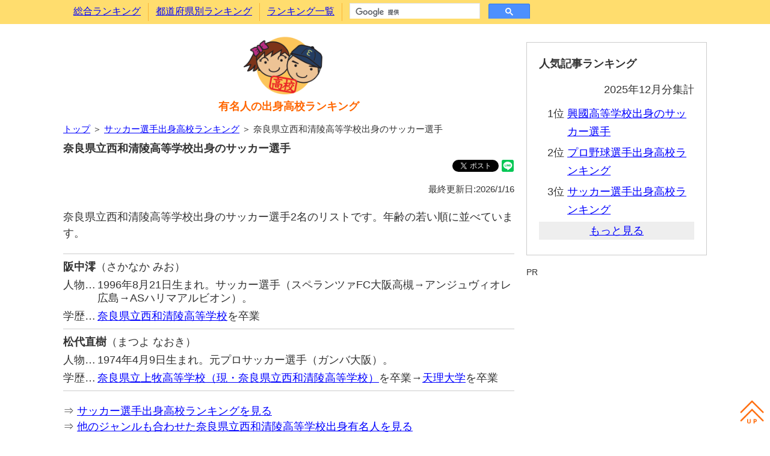

--- FILE ---
content_type: text/html; charset=utf-8
request_url: https://highschool-rank.net/00002573_00001718.htm
body_size: 1424
content:
<!DOCTYPE html>
<html lang="ja">
<head>
<meta http-equiv="Content-Type" content="text/html;charset=utf-8" />
<meta http-equiv="Content-Language" content="ja" />
<meta http-equiv="Content-Style-Type" content="text/css" />
<meta http-equiv="Content-Script-Type" content="text/javascript" />
<meta name="description" content="奈良県立西和清陵高等学校出身のサッカー選手2名のリストです。生年月日順に並んでいるので、同級生、先輩後輩関係も確認できます。" />
<meta name="reply-To" content="celebinfo@highschool-rank.net" />
<meta name="robots" content="all" />
<meta name="viewport" content="width=device-width,initial-scale=1">
<link href="divstyle.css" type="text/css" rel="stylesheet" />
<link rel="alternate" type="application/rss+xml" title="rss" href="https://highschool-rank.net/index.rdf" />
<link rel="alternate" type="application/atom+xml" title="Atom" href="https://highschool-rank.net/atom.xml" />
<link rev="made" href="mailto:celebinfo@highschool-rank.net" />
<title>奈良県立西和清陵高等学校出身のサッカー選手―有名人の出身高校ランキング</title>
<!-- Global Site Tag (gtag.js) - Google Analytics -->
<script async src="https://www.googletagmanager.com/gtag/js?id=UA-1631554-12"></script>
<script>
  window.dataLayer = window.dataLayer || [];
  function gtag(){dataLayer.push(arguments)};
  gtag('js', new Date());
  gtag('config', 'UA-1631554-12');
</script>
</head>
<body>

<!-- メニュー部 Start -->
<div id="menu" class="clearfix"></div>
<!-- メニュー部 End -->

<!-- メイン部 Start -->
<div class="main pccentering clearfix">
 <!-- 記事部 Start -->
 <div class="article">
  <div id="sitelogo">
   <a href="https://highschool-rank.net/"><img src="https://highschool-rank.net/TopIcon.png" alt="有名人の出身高校ランキング" /></a>
   <h1><a name="top" id="top" href="https://highschool-rank.net/">有名人の出身高校ランキング</a></h1>
  </div>
  <div class="pageguide"><a href="/">トップ</a> ＞ <a href="https://highschool-rank.net/00002573.htm">サッカー選手出身高校ランキング</a> ＞ 奈良県立西和清陵高等学校出身のサッカー選手</div>
  <h2>奈良県立西和清陵高等学校出身のサッカー選手</h2>
  <div class="bookmarks">
   <iframe src="https://www.facebook.com/plugins/share_button.php?href=https://highschool-rank.net/00002573_00001718.htm&layout=button&size=small&mobile_iframe=true&width=61&height=20&appId" width="61" height="20" style="border:none;overflow:hidden" scrolling="no"frameborder="0" allowTransparency="true" allow="encrypted-media"></iframe>
   <a href="https://twitter.com/share?ref_src=twsrc%5Etfw" class="twitter-share-button" data-show-count="false">Tweet</a><script async src="https://platform.twitter.com/widgets.js" charset="utf-8"></script>
   <div class="line-it-button" data-lang="ja" data-type="share-b" data-url="https://highschool-rank.net/00002573_00001718.htm"style="display:none;"></div>
   <script src="https://d.line-scdn.net/r/web/social-plugin/js/thirdparty/loader.min.js" async="async" defer="defer"></script>
  </div>
  <div class="rightmini">最終更新日:2026/1/16</div>
  <p>奈良県立西和清陵高等学校出身のサッカー選手2名のリストです。年齢の若い順に並べています。</p>
  <div class="listceleb_top">
   <div class="listceleb_name"><span class="listceleb_namespan">阪中澪</span>（さかなか みお）</div>
   <div class="listceleb_tblposition"><div class="listceleb_tblcellitem">人物…</div><div class="listceleb_tblcelltext">1996年8月21日生まれ。サッカー選手（スペランツァFC大阪高槻→アンジュヴィオレ広島→ASハリマアルビオン）。</div></div>
   <div class="listceleb_tblsclhistory"><div class="listceleb_tblcellitem">学歴…</div><div class="listceleb_tblcelltext"><a href="https://highschool-rank.net/00001718.htm">奈良県立西和清陵高等学校</a>を卒業</div></div>
  </div>
  <div class="listceleb">
   <div class="listceleb_name"><span class="listceleb_namespan">松代直樹</span>（まつよ なおき）</div>
   <div class="listceleb_tblposition"><div class="listceleb_tblcellitem">人物…</div><div class="listceleb_tblcelltext">1974年4月9日生まれ。元プロサッカー選手（ガンバ大阪）。</div></div>
   <div class="listceleb_tblsclhistory"><div class="listceleb_tblcellitem">学歴…</div><div class="listceleb_tblcelltext"><a href="https://highschool-rank.net/00001718.htm">奈良県立上牧高等学校（現・奈良県立西和清陵高等学校）</a>を卒業→<a href="https://university-rank.com/00000146.htm">天理大学</a>を卒業</div></div>
  </div>
   <div class="afterlistceleb">
    ⇒ <a href="https://highschool-rank.net/00002573.htm">サッカー選手出身高校ランキングを見る</a><br />
    ⇒ <a href="https://highschool-rank.net/00001718.htm">他のジャンルも合わせた奈良県立西和清陵高等学校出身有名人を見る</a>
   </div>
  <div class="bookmarks">
   <iframe src="https://www.facebook.com/plugins/share_button.php?href=https://highschool-rank.net/00002573_00001718.htm&layout=button&size=small&mobile_iframe=true&width=61&height=20&appId" width="61" height="20" style="border:none;overflow:hidden" scrolling="no"frameborder="0" allowTransparency="true" allow="encrypted-media"></iframe>
   <a href="https://twitter.com/share?ref_src=twsrc%5Etfw" class="twitter-share-button" data-show-count="false">Tweet</a><script async src="https://platform.twitter.com/widgets.js" charset="utf-8"></script>
   <div class="line-it-button" data-lang="ja" data-type="share-b" data-url="https://highschool-rank.net/00002573_00001718.htm"style="display:none;"></div>
   <script src="https://d.line-scdn.net/r/web/social-plugin/js/thirdparty/loader.min.js" async="async" defer="defer"></script>
  </div>
  <div class="sponsor">関連コンテンツ</div>
<script async src="//pagead2.googlesyndication.com/pagead/js/adsbygoogle.js"></script>
<ins class="adsbygoogle" style="display:block" data-ad-format="autorelaxed" data-ad-client="ca-pub-4017841057824857" data-ad-slot="1654356781"></ins>
<script>
 (adsbygoogle = window.adsbygoogle || []).push({});
</script>
 </div>
 <!-- 記事部 End -->

 <!-- サイド部 Start -->
 <div class="side">
  <div id="sidecontent" name="sidecontent"></div>
  <div class="sponsor">PR</div>
  <script async src="//pagead2.googlesyndication.com/pagead/js/adsbygoogle.js"></script>
  <ins class="adsbygoogle" style="display:block" data-ad-client="ca-pub-4017841057824857" data-ad-slot="7597808403" data-ad-format="auto"></ins>
  <script>
   (adsbygoogle = window.adsbygoogle || []).push({});
  </script>
 </div>
 <!-- サイド部 End -->
</div>
<!-- メイン部 End -->

<!-- フッター部 Start -->
<div id="footer" class="clearfix"></div>
<!-- フッター部 End -->

<!-- スクリプト部 Start -->
<script type="text/javascript" src="jquery-3.7.1.min.js" charset="UTF-8"></script>
<script type="text/javascript" src="commonscript.js" charset="UTF-8"></script>
<!-- スクリプト部 End -->

</body></html>

--- FILE ---
content_type: text/html; charset=utf-8
request_url: https://www.google.com/recaptcha/api2/aframe
body_size: 114
content:
<!DOCTYPE HTML><html><head><meta http-equiv="content-type" content="text/html; charset=UTF-8"></head><body><script nonce="M_gJTUlqalWrQutKsfZO8A">/** Anti-fraud and anti-abuse applications only. See google.com/recaptcha */ try{var clients={'sodar':'https://pagead2.googlesyndication.com/pagead/sodar?'};window.addEventListener("message",function(a){try{if(a.source===window.parent){var b=JSON.parse(a.data);var c=clients[b['id']];if(c){var d=document.createElement('img');d.src=c+b['params']+'&rc='+(localStorage.getItem("rc::a")?sessionStorage.getItem("rc::b"):"");window.document.body.appendChild(d);sessionStorage.setItem("rc::e",parseInt(sessionStorage.getItem("rc::e")||0)+1);localStorage.setItem("rc::h",'1769276395948');}}}catch(b){}});window.parent.postMessage("_grecaptcha_ready", "*");}catch(b){}</script></body></html>